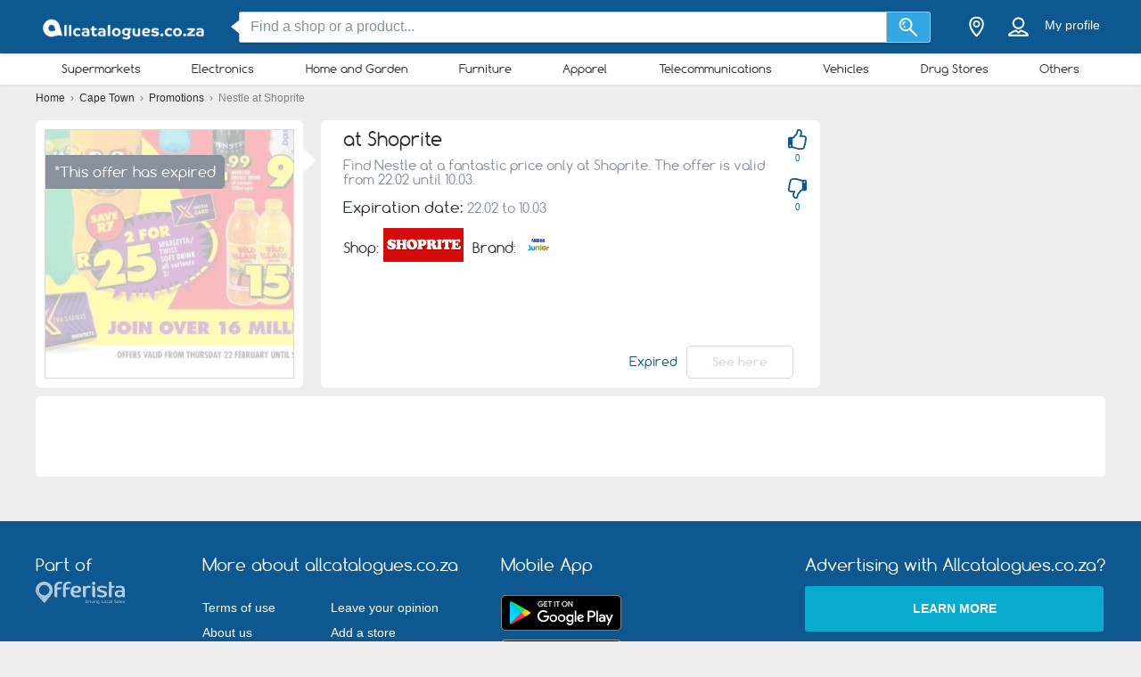

--- FILE ---
content_type: text/html; charset=utf-8
request_url: https://www.google.com/recaptcha/api2/aframe
body_size: 266
content:
<!DOCTYPE HTML><html><head><meta http-equiv="content-type" content="text/html; charset=UTF-8"></head><body><script nonce="XN_A7GcID85AdynSfE6qLQ">/** Anti-fraud and anti-abuse applications only. See google.com/recaptcha */ try{var clients={'sodar':'https://pagead2.googlesyndication.com/pagead/sodar?'};window.addEventListener("message",function(a){try{if(a.source===window.parent){var b=JSON.parse(a.data);var c=clients[b['id']];if(c){var d=document.createElement('img');d.src=c+b['params']+'&rc='+(localStorage.getItem("rc::a")?sessionStorage.getItem("rc::b"):"");window.document.body.appendChild(d);sessionStorage.setItem("rc::e",parseInt(sessionStorage.getItem("rc::e")||0)+1);localStorage.setItem("rc::h",'1769099529095');}}}catch(b){}});window.parent.postMessage("_grecaptcha_ready", "*");}catch(b){}</script></body></html>

--- FILE ---
content_type: image/svg+xml
request_url: https://static.allcatalogues.co.za/img/header/icons/category-06.svg
body_size: 403
content:
<svg xmlns="http://www.w3.org/2000/svg" width="24" height="24" viewBox="0 0 24 24"><defs><style>.cls-1{fill:#17ffe8;opacity:0;}.cls-2{fill:none;stroke:#b7babc;stroke-miterlimit:10;stroke-width:3px;}.cls-2,.cls-3{fill-rule:evenodd;}.cls-3,.cls-4{fill:#b7babc;}</style></defs><title>Phone</title><g id="Layer_2" data-name="Layer 2"><g id="icon"><g id="Phone"><rect class="cls-1" width="24" height="24"/><path class="cls-2" d="M9.5,4.5h5"/><path class="cls-3" d="M12,16a1.5,1.5,0,1,1-1.5,1.5A1.5,1.5,0,0,1,12,16Z"/><path class="cls-4" d="M16.5,4V20h-9V4h9m.1-2H7.4A1.9,1.9,0,0,0,5.5,3.9V20.1A1.9,1.9,0,0,0,7.4,22h9.2a1.9,1.9,0,0,0,1.9-1.9V3.9A1.9,1.9,0,0,0,16.6,2Z"/></g></g></g></svg>